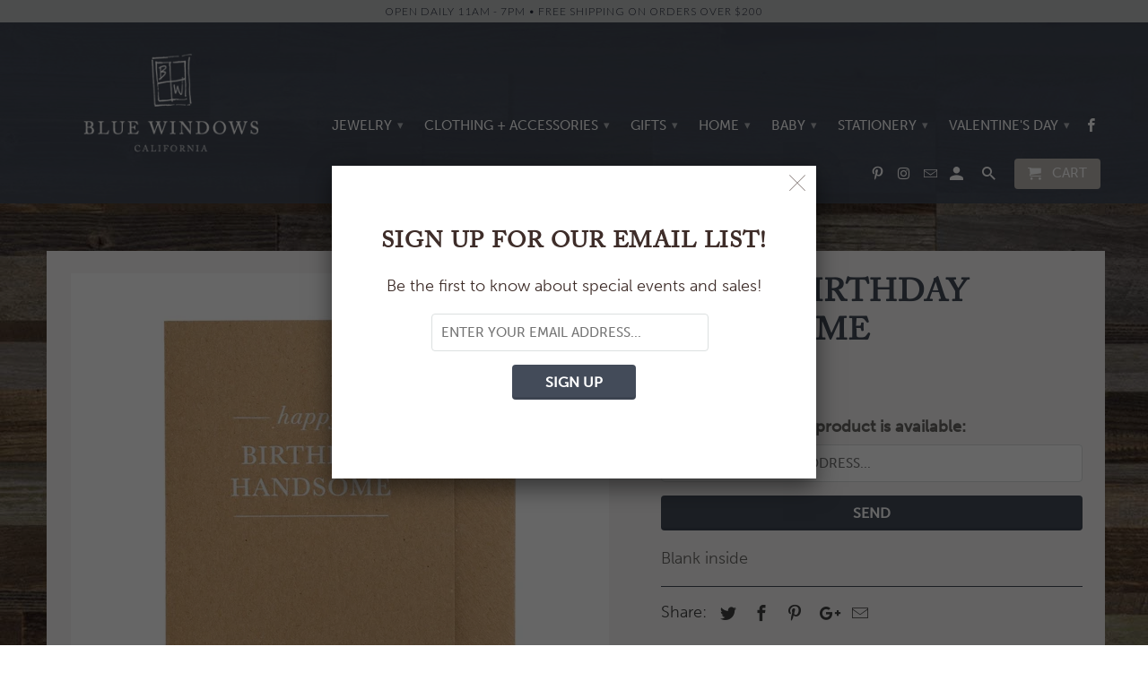

--- FILE ---
content_type: text/html; charset=utf-8
request_url: https://bluewindows.net/products/happy-birthday-handsome
body_size: 15355
content:
<!DOCTYPE html>
<!--[if lt IE 7 ]><html class="ie ie6" lang="en"> <![endif]-->
<!--[if IE 7 ]><html class="ie ie7" lang="en"> <![endif]-->
<!--[if IE 8 ]><html class="ie ie8" lang="en"> <![endif]-->
<!--[if IE 9 ]><html class="ie ie9" lang="en"> <![endif]-->
<!--[if (gte IE 10)|!(IE)]><!--><html lang="en"> <!--<![endif]-->
  <head>
    <meta charset="utf-8">
    <meta http-equiv="cleartype" content="on">
    <meta name="robots" content="index,follow">

    
    <title>Happy Birthday Handsome - Blue Windows</title>

    
      <meta name="description" content="Blank inside" />
    

    <!-- Custom Fonts -->
    
      <link href="//fonts.googleapis.com/css?family=.|Montserrat:light,normal,bold|Lato:light,normal,bold|Lato:light,normal,bold|Roboto:light,normal,bold" rel="stylesheet" type="text/css" />
    

    

<meta name="author" content="Blue Windows">
<meta property="og:url" content="https://bluewindows.net/products/happy-birthday-handsome">
<meta property="og:site_name" content="Blue Windows">


  <meta property="og:type" content="product">
  <meta property="og:title" content="Happy Birthday Handsome">
  
    <meta property="og:image" content="http://bluewindows.net/cdn/shop/products/2ce250a6465a934386814ea8919f7cc1fdaaa7653222e0edd831a812ed232da9.jpegcopy_600x.jpg?v=1637273788">
    <meta property="og:image:secure_url" content="https://bluewindows.net/cdn/shop/products/2ce250a6465a934386814ea8919f7cc1fdaaa7653222e0edd831a812ed232da9.jpegcopy_600x.jpg?v=1637273788">
    
  
  <meta property="og:price:amount" content="6.50">
  <meta property="og:price:currency" content="USD">


  <meta property="og:description" content="Blank inside">




  <meta name="twitter:site" content="@shopify">

<meta name="twitter:card" content="summary">

  <meta name="twitter:title" content="Happy Birthday Handsome">
  <meta name="twitter:description" content="Blank inside">
  <meta name="twitter:image" content="https://bluewindows.net/cdn/shop/products/2ce250a6465a934386814ea8919f7cc1fdaaa7653222e0edd831a812ed232da9.jpegcopy_240x.jpg?v=1637273788">
  <meta name="twitter:image:width" content="240">
  <meta name="twitter:image:height" content="240">


    
    

    <!-- Mobile Specific Metas -->
    <meta name="HandheldFriendly" content="True">
    <meta name="MobileOptimized" content="320">
    <meta name="viewport" content="width=device-width,initial-scale=1">
    <meta name="theme-color" content="rgba(0,0,0,0)">

    <!-- Stylesheets for Retina 4.1.4 -->
    <link href="//bluewindows.net/cdn/shop/t/3/assets/styles.scss.css?v=160586638162377421991698878278" rel="stylesheet" type="text/css" media="all" />
    <link href="//bluewindows.net/cdn/shop/t/3/assets/custom.scss.css?v=103583189499389338761589838788" rel="stylesheet" type="text/css" media="all" />
    <!--[if lte IE 9]>
      <link href="//bluewindows.net/cdn/shop/t/3/assets/ie.css?v=16370617434440559491589838788" rel="stylesheet" type="text/css" media="all" />
    <![endif]-->

    
      <link rel="shortcut icon" type="image/x-icon" href="//bluewindows.net/cdn/shop/files/favicon_small.png?v=1613169128">
    

    <link rel="canonical" href="https://bluewindows.net/products/happy-birthday-handsome" />

    <script src="https://use.typekit.net/fya5xqh.js"></script>
	<script>try{Typekit.load({ async: true });}catch(e){}</script>

    
    
    

    <script src="//bluewindows.net/cdn/shop/t/3/assets/app.js?v=127112526686275380101685144590" type="text/javascript"></script>
    <script>window.performance && window.performance.mark && window.performance.mark('shopify.content_for_header.start');</script><meta name="facebook-domain-verification" content="cirm4q9sidqv5pw6lf7ben85ooq8pq">
<meta name="facebook-domain-verification" content="hefogtx4zfr09z88qp2o4pgim9eomx">
<meta id="shopify-digital-wallet" name="shopify-digital-wallet" content="/19187399/digital_wallets/dialog">
<meta name="shopify-checkout-api-token" content="e7d077e4c2db3937381029de18427833">
<link rel="alternate" type="application/json+oembed" href="https://bluewindows.net/products/happy-birthday-handsome.oembed">
<script async="async" src="/checkouts/internal/preloads.js?locale=en-US"></script>
<link rel="preconnect" href="https://shop.app" crossorigin="anonymous">
<script async="async" src="https://shop.app/checkouts/internal/preloads.js?locale=en-US&shop_id=19187399" crossorigin="anonymous"></script>
<script id="apple-pay-shop-capabilities" type="application/json">{"shopId":19187399,"countryCode":"US","currencyCode":"USD","merchantCapabilities":["supports3DS"],"merchantId":"gid:\/\/shopify\/Shop\/19187399","merchantName":"Blue Windows","requiredBillingContactFields":["postalAddress","email","phone"],"requiredShippingContactFields":["postalAddress","email","phone"],"shippingType":"shipping","supportedNetworks":["visa","masterCard","amex","discover","elo","jcb"],"total":{"type":"pending","label":"Blue Windows","amount":"1.00"},"shopifyPaymentsEnabled":true,"supportsSubscriptions":true}</script>
<script id="shopify-features" type="application/json">{"accessToken":"e7d077e4c2db3937381029de18427833","betas":["rich-media-storefront-analytics"],"domain":"bluewindows.net","predictiveSearch":true,"shopId":19187399,"locale":"en"}</script>
<script>var Shopify = Shopify || {};
Shopify.shop = "blue-windows.myshopify.com";
Shopify.locale = "en";
Shopify.currency = {"active":"USD","rate":"1.0"};
Shopify.country = "US";
Shopify.theme = {"name":"Retina","id":81079271526,"schema_name":"Retina","schema_version":"4.1.4","theme_store_id":601,"role":"main"};
Shopify.theme.handle = "null";
Shopify.theme.style = {"id":null,"handle":null};
Shopify.cdnHost = "bluewindows.net/cdn";
Shopify.routes = Shopify.routes || {};
Shopify.routes.root = "/";</script>
<script type="module">!function(o){(o.Shopify=o.Shopify||{}).modules=!0}(window);</script>
<script>!function(o){function n(){var o=[];function n(){o.push(Array.prototype.slice.apply(arguments))}return n.q=o,n}var t=o.Shopify=o.Shopify||{};t.loadFeatures=n(),t.autoloadFeatures=n()}(window);</script>
<script>
  window.ShopifyPay = window.ShopifyPay || {};
  window.ShopifyPay.apiHost = "shop.app\/pay";
  window.ShopifyPay.redirectState = null;
</script>
<script id="shop-js-analytics" type="application/json">{"pageType":"product"}</script>
<script defer="defer" async type="module" src="//bluewindows.net/cdn/shopifycloud/shop-js/modules/v2/client.init-shop-cart-sync_BdyHc3Nr.en.esm.js"></script>
<script defer="defer" async type="module" src="//bluewindows.net/cdn/shopifycloud/shop-js/modules/v2/chunk.common_Daul8nwZ.esm.js"></script>
<script type="module">
  await import("//bluewindows.net/cdn/shopifycloud/shop-js/modules/v2/client.init-shop-cart-sync_BdyHc3Nr.en.esm.js");
await import("//bluewindows.net/cdn/shopifycloud/shop-js/modules/v2/chunk.common_Daul8nwZ.esm.js");

  window.Shopify.SignInWithShop?.initShopCartSync?.({"fedCMEnabled":true,"windoidEnabled":true});

</script>
<script>
  window.Shopify = window.Shopify || {};
  if (!window.Shopify.featureAssets) window.Shopify.featureAssets = {};
  window.Shopify.featureAssets['shop-js'] = {"shop-cart-sync":["modules/v2/client.shop-cart-sync_QYOiDySF.en.esm.js","modules/v2/chunk.common_Daul8nwZ.esm.js"],"init-fed-cm":["modules/v2/client.init-fed-cm_DchLp9rc.en.esm.js","modules/v2/chunk.common_Daul8nwZ.esm.js"],"shop-button":["modules/v2/client.shop-button_OV7bAJc5.en.esm.js","modules/v2/chunk.common_Daul8nwZ.esm.js"],"init-windoid":["modules/v2/client.init-windoid_DwxFKQ8e.en.esm.js","modules/v2/chunk.common_Daul8nwZ.esm.js"],"shop-cash-offers":["modules/v2/client.shop-cash-offers_DWtL6Bq3.en.esm.js","modules/v2/chunk.common_Daul8nwZ.esm.js","modules/v2/chunk.modal_CQq8HTM6.esm.js"],"shop-toast-manager":["modules/v2/client.shop-toast-manager_CX9r1SjA.en.esm.js","modules/v2/chunk.common_Daul8nwZ.esm.js"],"init-shop-email-lookup-coordinator":["modules/v2/client.init-shop-email-lookup-coordinator_UhKnw74l.en.esm.js","modules/v2/chunk.common_Daul8nwZ.esm.js"],"pay-button":["modules/v2/client.pay-button_DzxNnLDY.en.esm.js","modules/v2/chunk.common_Daul8nwZ.esm.js"],"avatar":["modules/v2/client.avatar_BTnouDA3.en.esm.js"],"init-shop-cart-sync":["modules/v2/client.init-shop-cart-sync_BdyHc3Nr.en.esm.js","modules/v2/chunk.common_Daul8nwZ.esm.js"],"shop-login-button":["modules/v2/client.shop-login-button_D8B466_1.en.esm.js","modules/v2/chunk.common_Daul8nwZ.esm.js","modules/v2/chunk.modal_CQq8HTM6.esm.js"],"init-customer-accounts-sign-up":["modules/v2/client.init-customer-accounts-sign-up_C8fpPm4i.en.esm.js","modules/v2/client.shop-login-button_D8B466_1.en.esm.js","modules/v2/chunk.common_Daul8nwZ.esm.js","modules/v2/chunk.modal_CQq8HTM6.esm.js"],"init-shop-for-new-customer-accounts":["modules/v2/client.init-shop-for-new-customer-accounts_CVTO0Ztu.en.esm.js","modules/v2/client.shop-login-button_D8B466_1.en.esm.js","modules/v2/chunk.common_Daul8nwZ.esm.js","modules/v2/chunk.modal_CQq8HTM6.esm.js"],"init-customer-accounts":["modules/v2/client.init-customer-accounts_dRgKMfrE.en.esm.js","modules/v2/client.shop-login-button_D8B466_1.en.esm.js","modules/v2/chunk.common_Daul8nwZ.esm.js","modules/v2/chunk.modal_CQq8HTM6.esm.js"],"shop-follow-button":["modules/v2/client.shop-follow-button_CkZpjEct.en.esm.js","modules/v2/chunk.common_Daul8nwZ.esm.js","modules/v2/chunk.modal_CQq8HTM6.esm.js"],"lead-capture":["modules/v2/client.lead-capture_BntHBhfp.en.esm.js","modules/v2/chunk.common_Daul8nwZ.esm.js","modules/v2/chunk.modal_CQq8HTM6.esm.js"],"checkout-modal":["modules/v2/client.checkout-modal_CfxcYbTm.en.esm.js","modules/v2/chunk.common_Daul8nwZ.esm.js","modules/v2/chunk.modal_CQq8HTM6.esm.js"],"shop-login":["modules/v2/client.shop-login_Da4GZ2H6.en.esm.js","modules/v2/chunk.common_Daul8nwZ.esm.js","modules/v2/chunk.modal_CQq8HTM6.esm.js"],"payment-terms":["modules/v2/client.payment-terms_MV4M3zvL.en.esm.js","modules/v2/chunk.common_Daul8nwZ.esm.js","modules/v2/chunk.modal_CQq8HTM6.esm.js"]};
</script>
<script>(function() {
  var isLoaded = false;
  function asyncLoad() {
    if (isLoaded) return;
    isLoaded = true;
    var urls = ["https:\/\/storage.nfcube.com\/instafeed-9c8cc78e43c2178cb49ee66134b68eef.js?shop=blue-windows.myshopify.com"];
    for (var i = 0; i < urls.length; i++) {
      var s = document.createElement('script');
      s.type = 'text/javascript';
      s.async = true;
      s.src = urls[i];
      var x = document.getElementsByTagName('script')[0];
      x.parentNode.insertBefore(s, x);
    }
  };
  if(window.attachEvent) {
    window.attachEvent('onload', asyncLoad);
  } else {
    window.addEventListener('load', asyncLoad, false);
  }
})();</script>
<script id="__st">var __st={"a":19187399,"offset":-28800,"reqid":"8eae4e3f-90b6-42e9-8bf6-7da3c6ba790d-1769024185","pageurl":"bluewindows.net\/products\/happy-birthday-handsome","u":"322164740876","p":"product","rtyp":"product","rid":6660892459110};</script>
<script>window.ShopifyPaypalV4VisibilityTracking = true;</script>
<script id="captcha-bootstrap">!function(){'use strict';const t='contact',e='account',n='new_comment',o=[[t,t],['blogs',n],['comments',n],[t,'customer']],c=[[e,'customer_login'],[e,'guest_login'],[e,'recover_customer_password'],[e,'create_customer']],r=t=>t.map((([t,e])=>`form[action*='/${t}']:not([data-nocaptcha='true']) input[name='form_type'][value='${e}']`)).join(','),a=t=>()=>t?[...document.querySelectorAll(t)].map((t=>t.form)):[];function s(){const t=[...o],e=r(t);return a(e)}const i='password',u='form_key',d=['recaptcha-v3-token','g-recaptcha-response','h-captcha-response',i],f=()=>{try{return window.sessionStorage}catch{return}},m='__shopify_v',_=t=>t.elements[u];function p(t,e,n=!1){try{const o=window.sessionStorage,c=JSON.parse(o.getItem(e)),{data:r}=function(t){const{data:e,action:n}=t;return t[m]||n?{data:e,action:n}:{data:t,action:n}}(c);for(const[e,n]of Object.entries(r))t.elements[e]&&(t.elements[e].value=n);n&&o.removeItem(e)}catch(o){console.error('form repopulation failed',{error:o})}}const l='form_type',E='cptcha';function T(t){t.dataset[E]=!0}const w=window,h=w.document,L='Shopify',v='ce_forms',y='captcha';let A=!1;((t,e)=>{const n=(g='f06e6c50-85a8-45c8-87d0-21a2b65856fe',I='https://cdn.shopify.com/shopifycloud/storefront-forms-hcaptcha/ce_storefront_forms_captcha_hcaptcha.v1.5.2.iife.js',D={infoText:'Protected by hCaptcha',privacyText:'Privacy',termsText:'Terms'},(t,e,n)=>{const o=w[L][v],c=o.bindForm;if(c)return c(t,g,e,D).then(n);var r;o.q.push([[t,g,e,D],n]),r=I,A||(h.body.append(Object.assign(h.createElement('script'),{id:'captcha-provider',async:!0,src:r})),A=!0)});var g,I,D;w[L]=w[L]||{},w[L][v]=w[L][v]||{},w[L][v].q=[],w[L][y]=w[L][y]||{},w[L][y].protect=function(t,e){n(t,void 0,e),T(t)},Object.freeze(w[L][y]),function(t,e,n,w,h,L){const[v,y,A,g]=function(t,e,n){const i=e?o:[],u=t?c:[],d=[...i,...u],f=r(d),m=r(i),_=r(d.filter((([t,e])=>n.includes(e))));return[a(f),a(m),a(_),s()]}(w,h,L),I=t=>{const e=t.target;return e instanceof HTMLFormElement?e:e&&e.form},D=t=>v().includes(t);t.addEventListener('submit',(t=>{const e=I(t);if(!e)return;const n=D(e)&&!e.dataset.hcaptchaBound&&!e.dataset.recaptchaBound,o=_(e),c=g().includes(e)&&(!o||!o.value);(n||c)&&t.preventDefault(),c&&!n&&(function(t){try{if(!f())return;!function(t){const e=f();if(!e)return;const n=_(t);if(!n)return;const o=n.value;o&&e.removeItem(o)}(t);const e=Array.from(Array(32),(()=>Math.random().toString(36)[2])).join('');!function(t,e){_(t)||t.append(Object.assign(document.createElement('input'),{type:'hidden',name:u})),t.elements[u].value=e}(t,e),function(t,e){const n=f();if(!n)return;const o=[...t.querySelectorAll(`input[type='${i}']`)].map((({name:t})=>t)),c=[...d,...o],r={};for(const[a,s]of new FormData(t).entries())c.includes(a)||(r[a]=s);n.setItem(e,JSON.stringify({[m]:1,action:t.action,data:r}))}(t,e)}catch(e){console.error('failed to persist form',e)}}(e),e.submit())}));const S=(t,e)=>{t&&!t.dataset[E]&&(n(t,e.some((e=>e===t))),T(t))};for(const o of['focusin','change'])t.addEventListener(o,(t=>{const e=I(t);D(e)&&S(e,y())}));const B=e.get('form_key'),M=e.get(l),P=B&&M;t.addEventListener('DOMContentLoaded',(()=>{const t=y();if(P)for(const e of t)e.elements[l].value===M&&p(e,B);[...new Set([...A(),...v().filter((t=>'true'===t.dataset.shopifyCaptcha))])].forEach((e=>S(e,t)))}))}(h,new URLSearchParams(w.location.search),n,t,e,['guest_login'])})(!0,!0)}();</script>
<script integrity="sha256-4kQ18oKyAcykRKYeNunJcIwy7WH5gtpwJnB7kiuLZ1E=" data-source-attribution="shopify.loadfeatures" defer="defer" src="//bluewindows.net/cdn/shopifycloud/storefront/assets/storefront/load_feature-a0a9edcb.js" crossorigin="anonymous"></script>
<script crossorigin="anonymous" defer="defer" src="//bluewindows.net/cdn/shopifycloud/storefront/assets/shopify_pay/storefront-65b4c6d7.js?v=20250812"></script>
<script data-source-attribution="shopify.dynamic_checkout.dynamic.init">var Shopify=Shopify||{};Shopify.PaymentButton=Shopify.PaymentButton||{isStorefrontPortableWallets:!0,init:function(){window.Shopify.PaymentButton.init=function(){};var t=document.createElement("script");t.src="https://bluewindows.net/cdn/shopifycloud/portable-wallets/latest/portable-wallets.en.js",t.type="module",document.head.appendChild(t)}};
</script>
<script data-source-attribution="shopify.dynamic_checkout.buyer_consent">
  function portableWalletsHideBuyerConsent(e){var t=document.getElementById("shopify-buyer-consent"),n=document.getElementById("shopify-subscription-policy-button");t&&n&&(t.classList.add("hidden"),t.setAttribute("aria-hidden","true"),n.removeEventListener("click",e))}function portableWalletsShowBuyerConsent(e){var t=document.getElementById("shopify-buyer-consent"),n=document.getElementById("shopify-subscription-policy-button");t&&n&&(t.classList.remove("hidden"),t.removeAttribute("aria-hidden"),n.addEventListener("click",e))}window.Shopify?.PaymentButton&&(window.Shopify.PaymentButton.hideBuyerConsent=portableWalletsHideBuyerConsent,window.Shopify.PaymentButton.showBuyerConsent=portableWalletsShowBuyerConsent);
</script>
<script data-source-attribution="shopify.dynamic_checkout.cart.bootstrap">document.addEventListener("DOMContentLoaded",(function(){function t(){return document.querySelector("shopify-accelerated-checkout-cart, shopify-accelerated-checkout")}if(t())Shopify.PaymentButton.init();else{new MutationObserver((function(e,n){t()&&(Shopify.PaymentButton.init(),n.disconnect())})).observe(document.body,{childList:!0,subtree:!0})}}));
</script>
<link id="shopify-accelerated-checkout-styles" rel="stylesheet" media="screen" href="https://bluewindows.net/cdn/shopifycloud/portable-wallets/latest/accelerated-checkout-backwards-compat.css" crossorigin="anonymous">
<style id="shopify-accelerated-checkout-cart">
        #shopify-buyer-consent {
  margin-top: 1em;
  display: inline-block;
  width: 100%;
}

#shopify-buyer-consent.hidden {
  display: none;
}

#shopify-subscription-policy-button {
  background: none;
  border: none;
  padding: 0;
  text-decoration: underline;
  font-size: inherit;
  cursor: pointer;
}

#shopify-subscription-policy-button::before {
  box-shadow: none;
}

      </style>

<script>window.performance && window.performance.mark && window.performance.mark('shopify.content_for_header.end');</script>
    
    
    
    
  <!-- BEGIN app block: shopify://apps/instafeed/blocks/head-block/c447db20-095d-4a10-9725-b5977662c9d5 --><link rel="preconnect" href="https://cdn.nfcube.com/">
<link rel="preconnect" href="https://scontent.cdninstagram.com/">


  <script>
    document.addEventListener('DOMContentLoaded', function () {
      let instafeedScript = document.createElement('script');

      
        instafeedScript.src = 'https://storage.nfcube.com/instafeed-9c8cc78e43c2178cb49ee66134b68eef.js';
      

      document.body.appendChild(instafeedScript);
    });
  </script>





<!-- END app block --><link href="https://monorail-edge.shopifysvc.com" rel="dns-prefetch">
<script>(function(){if ("sendBeacon" in navigator && "performance" in window) {try {var session_token_from_headers = performance.getEntriesByType('navigation')[0].serverTiming.find(x => x.name == '_s').description;} catch {var session_token_from_headers = undefined;}var session_cookie_matches = document.cookie.match(/_shopify_s=([^;]*)/);var session_token_from_cookie = session_cookie_matches && session_cookie_matches.length === 2 ? session_cookie_matches[1] : "";var session_token = session_token_from_headers || session_token_from_cookie || "";function handle_abandonment_event(e) {var entries = performance.getEntries().filter(function(entry) {return /monorail-edge.shopifysvc.com/.test(entry.name);});if (!window.abandonment_tracked && entries.length === 0) {window.abandonment_tracked = true;var currentMs = Date.now();var navigation_start = performance.timing.navigationStart;var payload = {shop_id: 19187399,url: window.location.href,navigation_start,duration: currentMs - navigation_start,session_token,page_type: "product"};window.navigator.sendBeacon("https://monorail-edge.shopifysvc.com/v1/produce", JSON.stringify({schema_id: "online_store_buyer_site_abandonment/1.1",payload: payload,metadata: {event_created_at_ms: currentMs,event_sent_at_ms: currentMs}}));}}window.addEventListener('pagehide', handle_abandonment_event);}}());</script>
<script id="web-pixels-manager-setup">(function e(e,d,r,n,o){if(void 0===o&&(o={}),!Boolean(null===(a=null===(i=window.Shopify)||void 0===i?void 0:i.analytics)||void 0===a?void 0:a.replayQueue)){var i,a;window.Shopify=window.Shopify||{};var t=window.Shopify;t.analytics=t.analytics||{};var s=t.analytics;s.replayQueue=[],s.publish=function(e,d,r){return s.replayQueue.push([e,d,r]),!0};try{self.performance.mark("wpm:start")}catch(e){}var l=function(){var e={modern:/Edge?\/(1{2}[4-9]|1[2-9]\d|[2-9]\d{2}|\d{4,})\.\d+(\.\d+|)|Firefox\/(1{2}[4-9]|1[2-9]\d|[2-9]\d{2}|\d{4,})\.\d+(\.\d+|)|Chrom(ium|e)\/(9{2}|\d{3,})\.\d+(\.\d+|)|(Maci|X1{2}).+ Version\/(15\.\d+|(1[6-9]|[2-9]\d|\d{3,})\.\d+)([,.]\d+|)( \(\w+\)|)( Mobile\/\w+|) Safari\/|Chrome.+OPR\/(9{2}|\d{3,})\.\d+\.\d+|(CPU[ +]OS|iPhone[ +]OS|CPU[ +]iPhone|CPU IPhone OS|CPU iPad OS)[ +]+(15[._]\d+|(1[6-9]|[2-9]\d|\d{3,})[._]\d+)([._]\d+|)|Android:?[ /-](13[3-9]|1[4-9]\d|[2-9]\d{2}|\d{4,})(\.\d+|)(\.\d+|)|Android.+Firefox\/(13[5-9]|1[4-9]\d|[2-9]\d{2}|\d{4,})\.\d+(\.\d+|)|Android.+Chrom(ium|e)\/(13[3-9]|1[4-9]\d|[2-9]\d{2}|\d{4,})\.\d+(\.\d+|)|SamsungBrowser\/([2-9]\d|\d{3,})\.\d+/,legacy:/Edge?\/(1[6-9]|[2-9]\d|\d{3,})\.\d+(\.\d+|)|Firefox\/(5[4-9]|[6-9]\d|\d{3,})\.\d+(\.\d+|)|Chrom(ium|e)\/(5[1-9]|[6-9]\d|\d{3,})\.\d+(\.\d+|)([\d.]+$|.*Safari\/(?![\d.]+ Edge\/[\d.]+$))|(Maci|X1{2}).+ Version\/(10\.\d+|(1[1-9]|[2-9]\d|\d{3,})\.\d+)([,.]\d+|)( \(\w+\)|)( Mobile\/\w+|) Safari\/|Chrome.+OPR\/(3[89]|[4-9]\d|\d{3,})\.\d+\.\d+|(CPU[ +]OS|iPhone[ +]OS|CPU[ +]iPhone|CPU IPhone OS|CPU iPad OS)[ +]+(10[._]\d+|(1[1-9]|[2-9]\d|\d{3,})[._]\d+)([._]\d+|)|Android:?[ /-](13[3-9]|1[4-9]\d|[2-9]\d{2}|\d{4,})(\.\d+|)(\.\d+|)|Mobile Safari.+OPR\/([89]\d|\d{3,})\.\d+\.\d+|Android.+Firefox\/(13[5-9]|1[4-9]\d|[2-9]\d{2}|\d{4,})\.\d+(\.\d+|)|Android.+Chrom(ium|e)\/(13[3-9]|1[4-9]\d|[2-9]\d{2}|\d{4,})\.\d+(\.\d+|)|Android.+(UC? ?Browser|UCWEB|U3)[ /]?(15\.([5-9]|\d{2,})|(1[6-9]|[2-9]\d|\d{3,})\.\d+)\.\d+|SamsungBrowser\/(5\.\d+|([6-9]|\d{2,})\.\d+)|Android.+MQ{2}Browser\/(14(\.(9|\d{2,})|)|(1[5-9]|[2-9]\d|\d{3,})(\.\d+|))(\.\d+|)|K[Aa][Ii]OS\/(3\.\d+|([4-9]|\d{2,})\.\d+)(\.\d+|)/},d=e.modern,r=e.legacy,n=navigator.userAgent;return n.match(d)?"modern":n.match(r)?"legacy":"unknown"}(),u="modern"===l?"modern":"legacy",c=(null!=n?n:{modern:"",legacy:""})[u],f=function(e){return[e.baseUrl,"/wpm","/b",e.hashVersion,"modern"===e.buildTarget?"m":"l",".js"].join("")}({baseUrl:d,hashVersion:r,buildTarget:u}),m=function(e){var d=e.version,r=e.bundleTarget,n=e.surface,o=e.pageUrl,i=e.monorailEndpoint;return{emit:function(e){var a=e.status,t=e.errorMsg,s=(new Date).getTime(),l=JSON.stringify({metadata:{event_sent_at_ms:s},events:[{schema_id:"web_pixels_manager_load/3.1",payload:{version:d,bundle_target:r,page_url:o,status:a,surface:n,error_msg:t},metadata:{event_created_at_ms:s}}]});if(!i)return console&&console.warn&&console.warn("[Web Pixels Manager] No Monorail endpoint provided, skipping logging."),!1;try{return self.navigator.sendBeacon.bind(self.navigator)(i,l)}catch(e){}var u=new XMLHttpRequest;try{return u.open("POST",i,!0),u.setRequestHeader("Content-Type","text/plain"),u.send(l),!0}catch(e){return console&&console.warn&&console.warn("[Web Pixels Manager] Got an unhandled error while logging to Monorail."),!1}}}}({version:r,bundleTarget:l,surface:e.surface,pageUrl:self.location.href,monorailEndpoint:e.monorailEndpoint});try{o.browserTarget=l,function(e){var d=e.src,r=e.async,n=void 0===r||r,o=e.onload,i=e.onerror,a=e.sri,t=e.scriptDataAttributes,s=void 0===t?{}:t,l=document.createElement("script"),u=document.querySelector("head"),c=document.querySelector("body");if(l.async=n,l.src=d,a&&(l.integrity=a,l.crossOrigin="anonymous"),s)for(var f in s)if(Object.prototype.hasOwnProperty.call(s,f))try{l.dataset[f]=s[f]}catch(e){}if(o&&l.addEventListener("load",o),i&&l.addEventListener("error",i),u)u.appendChild(l);else{if(!c)throw new Error("Did not find a head or body element to append the script");c.appendChild(l)}}({src:f,async:!0,onload:function(){if(!function(){var e,d;return Boolean(null===(d=null===(e=window.Shopify)||void 0===e?void 0:e.analytics)||void 0===d?void 0:d.initialized)}()){var d=window.webPixelsManager.init(e)||void 0;if(d){var r=window.Shopify.analytics;r.replayQueue.forEach((function(e){var r=e[0],n=e[1],o=e[2];d.publishCustomEvent(r,n,o)})),r.replayQueue=[],r.publish=d.publishCustomEvent,r.visitor=d.visitor,r.initialized=!0}}},onerror:function(){return m.emit({status:"failed",errorMsg:"".concat(f," has failed to load")})},sri:function(e){var d=/^sha384-[A-Za-z0-9+/=]+$/;return"string"==typeof e&&d.test(e)}(c)?c:"",scriptDataAttributes:o}),m.emit({status:"loading"})}catch(e){m.emit({status:"failed",errorMsg:(null==e?void 0:e.message)||"Unknown error"})}}})({shopId: 19187399,storefrontBaseUrl: "https://bluewindows.net",extensionsBaseUrl: "https://extensions.shopifycdn.com/cdn/shopifycloud/web-pixels-manager",monorailEndpoint: "https://monorail-edge.shopifysvc.com/unstable/produce_batch",surface: "storefront-renderer",enabledBetaFlags: ["2dca8a86"],webPixelsConfigList: [{"id":"137822494","eventPayloadVersion":"v1","runtimeContext":"LAX","scriptVersion":"1","type":"CUSTOM","privacyPurposes":["MARKETING"],"name":"Meta pixel (migrated)"},{"id":"147947806","eventPayloadVersion":"v1","runtimeContext":"LAX","scriptVersion":"1","type":"CUSTOM","privacyPurposes":["ANALYTICS"],"name":"Google Analytics tag (migrated)"},{"id":"shopify-app-pixel","configuration":"{}","eventPayloadVersion":"v1","runtimeContext":"STRICT","scriptVersion":"0450","apiClientId":"shopify-pixel","type":"APP","privacyPurposes":["ANALYTICS","MARKETING"]},{"id":"shopify-custom-pixel","eventPayloadVersion":"v1","runtimeContext":"LAX","scriptVersion":"0450","apiClientId":"shopify-pixel","type":"CUSTOM","privacyPurposes":["ANALYTICS","MARKETING"]}],isMerchantRequest: false,initData: {"shop":{"name":"Blue Windows","paymentSettings":{"currencyCode":"USD"},"myshopifyDomain":"blue-windows.myshopify.com","countryCode":"US","storefrontUrl":"https:\/\/bluewindows.net"},"customer":null,"cart":null,"checkout":null,"productVariants":[{"price":{"amount":6.5,"currencyCode":"USD"},"product":{"title":"Happy Birthday Handsome","vendor":"Sugar Paper","id":"6660892459110","untranslatedTitle":"Happy Birthday Handsome","url":"\/products\/happy-birthday-handsome","type":"single cards"},"id":"39492041375846","image":{"src":"\/\/bluewindows.net\/cdn\/shop\/products\/2ce250a6465a934386814ea8919f7cc1fdaaa7653222e0edd831a812ed232da9.jpegcopy.jpg?v=1637273788"},"sku":"BIR60","title":"Default Title","untranslatedTitle":"Default Title"}],"purchasingCompany":null},},"https://bluewindows.net/cdn","fcfee988w5aeb613cpc8e4bc33m6693e112",{"modern":"","legacy":""},{"shopId":"19187399","storefrontBaseUrl":"https:\/\/bluewindows.net","extensionBaseUrl":"https:\/\/extensions.shopifycdn.com\/cdn\/shopifycloud\/web-pixels-manager","surface":"storefront-renderer","enabledBetaFlags":"[\"2dca8a86\"]","isMerchantRequest":"false","hashVersion":"fcfee988w5aeb613cpc8e4bc33m6693e112","publish":"custom","events":"[[\"page_viewed\",{}],[\"product_viewed\",{\"productVariant\":{\"price\":{\"amount\":6.5,\"currencyCode\":\"USD\"},\"product\":{\"title\":\"Happy Birthday Handsome\",\"vendor\":\"Sugar Paper\",\"id\":\"6660892459110\",\"untranslatedTitle\":\"Happy Birthday Handsome\",\"url\":\"\/products\/happy-birthday-handsome\",\"type\":\"single cards\"},\"id\":\"39492041375846\",\"image\":{\"src\":\"\/\/bluewindows.net\/cdn\/shop\/products\/2ce250a6465a934386814ea8919f7cc1fdaaa7653222e0edd831a812ed232da9.jpegcopy.jpg?v=1637273788\"},\"sku\":\"BIR60\",\"title\":\"Default Title\",\"untranslatedTitle\":\"Default Title\"}}]]"});</script><script>
  window.ShopifyAnalytics = window.ShopifyAnalytics || {};
  window.ShopifyAnalytics.meta = window.ShopifyAnalytics.meta || {};
  window.ShopifyAnalytics.meta.currency = 'USD';
  var meta = {"product":{"id":6660892459110,"gid":"gid:\/\/shopify\/Product\/6660892459110","vendor":"Sugar Paper","type":"single cards","handle":"happy-birthday-handsome","variants":[{"id":39492041375846,"price":650,"name":"Happy Birthday Handsome","public_title":null,"sku":"BIR60"}],"remote":false},"page":{"pageType":"product","resourceType":"product","resourceId":6660892459110,"requestId":"8eae4e3f-90b6-42e9-8bf6-7da3c6ba790d-1769024185"}};
  for (var attr in meta) {
    window.ShopifyAnalytics.meta[attr] = meta[attr];
  }
</script>
<script class="analytics">
  (function () {
    var customDocumentWrite = function(content) {
      var jquery = null;

      if (window.jQuery) {
        jquery = window.jQuery;
      } else if (window.Checkout && window.Checkout.$) {
        jquery = window.Checkout.$;
      }

      if (jquery) {
        jquery('body').append(content);
      }
    };

    var hasLoggedConversion = function(token) {
      if (token) {
        return document.cookie.indexOf('loggedConversion=' + token) !== -1;
      }
      return false;
    }

    var setCookieIfConversion = function(token) {
      if (token) {
        var twoMonthsFromNow = new Date(Date.now());
        twoMonthsFromNow.setMonth(twoMonthsFromNow.getMonth() + 2);

        document.cookie = 'loggedConversion=' + token + '; expires=' + twoMonthsFromNow;
      }
    }

    var trekkie = window.ShopifyAnalytics.lib = window.trekkie = window.trekkie || [];
    if (trekkie.integrations) {
      return;
    }
    trekkie.methods = [
      'identify',
      'page',
      'ready',
      'track',
      'trackForm',
      'trackLink'
    ];
    trekkie.factory = function(method) {
      return function() {
        var args = Array.prototype.slice.call(arguments);
        args.unshift(method);
        trekkie.push(args);
        return trekkie;
      };
    };
    for (var i = 0; i < trekkie.methods.length; i++) {
      var key = trekkie.methods[i];
      trekkie[key] = trekkie.factory(key);
    }
    trekkie.load = function(config) {
      trekkie.config = config || {};
      trekkie.config.initialDocumentCookie = document.cookie;
      var first = document.getElementsByTagName('script')[0];
      var script = document.createElement('script');
      script.type = 'text/javascript';
      script.onerror = function(e) {
        var scriptFallback = document.createElement('script');
        scriptFallback.type = 'text/javascript';
        scriptFallback.onerror = function(error) {
                var Monorail = {
      produce: function produce(monorailDomain, schemaId, payload) {
        var currentMs = new Date().getTime();
        var event = {
          schema_id: schemaId,
          payload: payload,
          metadata: {
            event_created_at_ms: currentMs,
            event_sent_at_ms: currentMs
          }
        };
        return Monorail.sendRequest("https://" + monorailDomain + "/v1/produce", JSON.stringify(event));
      },
      sendRequest: function sendRequest(endpointUrl, payload) {
        // Try the sendBeacon API
        if (window && window.navigator && typeof window.navigator.sendBeacon === 'function' && typeof window.Blob === 'function' && !Monorail.isIos12()) {
          var blobData = new window.Blob([payload], {
            type: 'text/plain'
          });

          if (window.navigator.sendBeacon(endpointUrl, blobData)) {
            return true;
          } // sendBeacon was not successful

        } // XHR beacon

        var xhr = new XMLHttpRequest();

        try {
          xhr.open('POST', endpointUrl);
          xhr.setRequestHeader('Content-Type', 'text/plain');
          xhr.send(payload);
        } catch (e) {
          console.log(e);
        }

        return false;
      },
      isIos12: function isIos12() {
        return window.navigator.userAgent.lastIndexOf('iPhone; CPU iPhone OS 12_') !== -1 || window.navigator.userAgent.lastIndexOf('iPad; CPU OS 12_') !== -1;
      }
    };
    Monorail.produce('monorail-edge.shopifysvc.com',
      'trekkie_storefront_load_errors/1.1',
      {shop_id: 19187399,
      theme_id: 81079271526,
      app_name: "storefront",
      context_url: window.location.href,
      source_url: "//bluewindows.net/cdn/s/trekkie.storefront.cd680fe47e6c39ca5d5df5f0a32d569bc48c0f27.min.js"});

        };
        scriptFallback.async = true;
        scriptFallback.src = '//bluewindows.net/cdn/s/trekkie.storefront.cd680fe47e6c39ca5d5df5f0a32d569bc48c0f27.min.js';
        first.parentNode.insertBefore(scriptFallback, first);
      };
      script.async = true;
      script.src = '//bluewindows.net/cdn/s/trekkie.storefront.cd680fe47e6c39ca5d5df5f0a32d569bc48c0f27.min.js';
      first.parentNode.insertBefore(script, first);
    };
    trekkie.load(
      {"Trekkie":{"appName":"storefront","development":false,"defaultAttributes":{"shopId":19187399,"isMerchantRequest":null,"themeId":81079271526,"themeCityHash":"15210301902645788643","contentLanguage":"en","currency":"USD","eventMetadataId":"93267c2b-e37f-44cd-83db-af534bd0139c"},"isServerSideCookieWritingEnabled":true,"monorailRegion":"shop_domain","enabledBetaFlags":["65f19447"]},"Session Attribution":{},"S2S":{"facebookCapiEnabled":false,"source":"trekkie-storefront-renderer","apiClientId":580111}}
    );

    var loaded = false;
    trekkie.ready(function() {
      if (loaded) return;
      loaded = true;

      window.ShopifyAnalytics.lib = window.trekkie;

      var originalDocumentWrite = document.write;
      document.write = customDocumentWrite;
      try { window.ShopifyAnalytics.merchantGoogleAnalytics.call(this); } catch(error) {};
      document.write = originalDocumentWrite;

      window.ShopifyAnalytics.lib.page(null,{"pageType":"product","resourceType":"product","resourceId":6660892459110,"requestId":"8eae4e3f-90b6-42e9-8bf6-7da3c6ba790d-1769024185","shopifyEmitted":true});

      var match = window.location.pathname.match(/checkouts\/(.+)\/(thank_you|post_purchase)/)
      var token = match? match[1]: undefined;
      if (!hasLoggedConversion(token)) {
        setCookieIfConversion(token);
        window.ShopifyAnalytics.lib.track("Viewed Product",{"currency":"USD","variantId":39492041375846,"productId":6660892459110,"productGid":"gid:\/\/shopify\/Product\/6660892459110","name":"Happy Birthday Handsome","price":"6.50","sku":"BIR60","brand":"Sugar Paper","variant":null,"category":"single cards","nonInteraction":true,"remote":false},undefined,undefined,{"shopifyEmitted":true});
      window.ShopifyAnalytics.lib.track("monorail:\/\/trekkie_storefront_viewed_product\/1.1",{"currency":"USD","variantId":39492041375846,"productId":6660892459110,"productGid":"gid:\/\/shopify\/Product\/6660892459110","name":"Happy Birthday Handsome","price":"6.50","sku":"BIR60","brand":"Sugar Paper","variant":null,"category":"single cards","nonInteraction":true,"remote":false,"referer":"https:\/\/bluewindows.net\/products\/happy-birthday-handsome"});
      }
    });


        var eventsListenerScript = document.createElement('script');
        eventsListenerScript.async = true;
        eventsListenerScript.src = "//bluewindows.net/cdn/shopifycloud/storefront/assets/shop_events_listener-3da45d37.js";
        document.getElementsByTagName('head')[0].appendChild(eventsListenerScript);

})();</script>
  <script>
  if (!window.ga || (window.ga && typeof window.ga !== 'function')) {
    window.ga = function ga() {
      (window.ga.q = window.ga.q || []).push(arguments);
      if (window.Shopify && window.Shopify.analytics && typeof window.Shopify.analytics.publish === 'function') {
        window.Shopify.analytics.publish("ga_stub_called", {}, {sendTo: "google_osp_migration"});
      }
      console.error("Shopify's Google Analytics stub called with:", Array.from(arguments), "\nSee https://help.shopify.com/manual/promoting-marketing/pixels/pixel-migration#google for more information.");
    };
    if (window.Shopify && window.Shopify.analytics && typeof window.Shopify.analytics.publish === 'function') {
      window.Shopify.analytics.publish("ga_stub_initialized", {}, {sendTo: "google_osp_migration"});
    }
  }
</script>
<script
  defer
  src="https://bluewindows.net/cdn/shopifycloud/perf-kit/shopify-perf-kit-3.0.4.min.js"
  data-application="storefront-renderer"
  data-shop-id="19187399"
  data-render-region="gcp-us-central1"
  data-page-type="product"
  data-theme-instance-id="81079271526"
  data-theme-name="Retina"
  data-theme-version="4.1.4"
  data-monorail-region="shop_domain"
  data-resource-timing-sampling-rate="10"
  data-shs="true"
  data-shs-beacon="true"
  data-shs-export-with-fetch="true"
  data-shs-logs-sample-rate="1"
  data-shs-beacon-endpoint="https://bluewindows.net/api/collect"
></script>
</head>
  
  <body class="product ">
    <div id="content_wrapper">

      <div id="shopify-section-header" class="shopify-section header-section"><div id="header" class="mm-fixed-top Fixed mobile-header" data-search-enabled="true">
  <a href="#nav" class="icon-menu"> <span>Menu</span></a>
  
    <a href="#cart" class="icon-cart right"> <span>Cart</span></a>
  
</div>

<div class="hidden">
  <div id="nav">
    <ul>
      
        
          <li ><span>Jewelry</span>
            <ul>
              
                
                <li ><span>Necklaces</span>
                  <ul>
                    
                      <li ><a href="/collections/necklaces-under-150">Under $150</a></li>
                    
                      <li ><a href="/collections/necklaces-over-150">$150 and Up</a></li>
                    
                  </ul>
                </li>
                
              
                
                <li ><span>Rings</span>
                  <ul>
                    
                      <li ><a href="/collections/rings-under-100">Under $150</a></li>
                    
                      <li ><a href="/collections/rings-100-and-up">$150 and Up</a></li>
                    
                  </ul>
                </li>
                
              
                
                <li ><span>Earrings</span>
                  <ul>
                    
                      <li ><a href="/collections/earrings-under-150">Under $150</a></li>
                    
                      <li ><a href="/collections/earrings-over-150">$150 and Up</a></li>
                    
                  </ul>
                </li>
                
              
                
                  <li ><a href="/collections/bracelets">Bracelets</a></li>
                
              
                
                  <li ><a href="/collections/watches">Watches</a></li>
                
              
                
                  <li ><a href="/collections/anklets">Anklets</a></li>
                
              
            </ul>
          </li>
        
      
        
          <li ><span>Clothing + Accessories</span>
            <ul>
              
                
                  <li ><a href="/collections/tops">Tops</a></li>
                
              
                
                  <li ><a href="/collections/bottoms-1">Bottoms</a></li>
                
              
                
                  <li ><a href="/collections/dresses">Dresses + Jumpsuits</a></li>
                
              
                
                  <li ><a href="/collections/loungewear">Loungewear</a></li>
                
              
                
                  <li ><a href="/collections/coats-jackets">Coats + Jackets</a></li>
                
              
                
                  <li ><a href="/collections/hats">Accessories</a></li>
                
              
                
                  <li ><a href="/collections/handbags-accessories">Totes + Handbags</a></li>
                
              
                
                  <li ><a href="/collections/sunglasses">Sunglasses</a></li>
                
              
                
                  <li ><a href="/collections/reading-glasses">Peepers Reading Glasses</a></li>
                
              
            </ul>
          </li>
        
      
        
          <li ><span>Gifts</span>
            <ul>
              
                
                  <li ><a href="/collections/valentines-day-1">Valentine's Day</a></li>
                
              
                
                  <li ><a href="/collections/gifts-for-her">for Her</a></li>
                
              
                
                  <li ><a href="/collections/gifts-men">for Him</a></li>
                
              
                
                  <li ><a href="/collections/long-beach-1">Long Beach</a></li>
                
              
                
                  <li ><a href="/collections/hostess-housewarming">Hostess + Housewarming</a></li>
                
              
                
                  <li ><a href="/collections/religious">Christian</a></li>
                
              
                
                  <li ><a href="/collections/puzzles">Puzzles + Crafts</a></li>
                
              
                
                  <li ><a href="/collections/animal-lovers">Animal Lovers</a></li>
                
              
                
                  <li ><a href="/collections/summer-faves">Beach Essentials</a></li>
                
              
                
                  <li ><a href="/collections/sweet-treats">Sweet + Salty Treats</a></li>
                
              
            </ul>
          </li>
        
      
        
          <li ><span>Home</span>
            <ul>
              
                
                  <li ><a href="/collections/home-decor">Decor</a></li>
                
              
                
                  <li ><a href="/collections/candles-home">Candles</a></li>
                
              
                
                  <li ><a href="/collections/bath-home">Bath</a></li>
                
              
                
                  <li ><a href="/collections/kitchen">Kitchen</a></li>
                
              
                
                  <li ><a href="/collections/for-the-bar">For The Bar</a></li>
                
              
                
                  <li ><a href="/collections/mugs">Mugs</a></li>
                
              
            </ul>
          </li>
        
      
        
          <li ><span>Baby</span>
            <ul>
              
                
                <li ><span>Tea Collection Clothing</span>
                  <ul>
                    
                      <li ><a href="/collections/tea-collection-boys">Boys</a></li>
                    
                      <li ><a href="/collections/tea-collection-girls">Girls</a></li>
                    
                  </ul>
                </li>
                
              
                
                  <li ><a href="/collections/onesies">Tiny Apparel</a></li>
                
              
                
                  <li ><a href="/collections/baby-essentials">Baby Essentials</a></li>
                
              
                
                  <li ><a href="/collections/plushies">Plushies</a></li>
                
              
                
                  <li ><a href="/collections/gifts-baby">Books + Toys</a></li>
                
              
            </ul>
          </li>
        
      
        
          <li ><span>Stationery</span>
            <ul>
              
                
                  <li ><a href="/collections/desk-essentials">Desk Essentials</a></li>
                
              
                
                  <li ><a href="/collections/journals-notebooks">Journaling</a></li>
                
              
                
                <li ><span>Snail Mail</span>
                  <ul>
                    
                      <li ><a href="/collections/valentines-day">Valentine's Day</a></li>
                    
                      <li ><a href="/collections/birthday-cards">Birthday</a></li>
                    
                      <li ><a href="/collections/love">Love + Wedding</a></li>
                    
                      <li ><a href="/collections/baby-1">Baby</a></li>
                    
                      <li ><a href="/collections/thank-you">Thank You</a></li>
                    
                      <li ><a href="/collections/everyday">Everyday</a></li>
                    
                      <li ><a href="/collections/sympathy">Sympathy + Thinking of You</a></li>
                    
                      <li ><a href="/collections/graduation">Congratulations + Graduation</a></li>
                    
                      <li ><a href="/collections/boxed-cards">Boxed Cards</a></li>
                    
                  </ul>
                </li>
                
              
            </ul>
          </li>
        
      
        
          <li ><span>Valentine's Day</span>
            <ul>
              
                
                  <li ><a href="/collections/valentines-day-1">Gifts</a></li>
                
              
                
                  <li ><a href="/collections/valentines-day">Cards</a></li>
                
              
            </ul>
          </li>
        
      
      
        
          <li>
            <a href="/account/login" id="customer_login_link">My Account</a>
          </li>
        
      
      
    </ul>
  </div>

  <form action="/checkout" method="post" id="cart">
    <ul data-money-format="${{amount}}" data-shop-currency="USD" data-shop-name="Blue Windows">
      <li class="mm-subtitle"><a class="mm-subclose continue" href="#cart">Continue Shopping</a></li>

      
        <li class="mm-label empty_cart"><a href="/cart">Your Cart is Empty</a></li>
      
    </ul>
  </form>
</div>


<div class="header default-header mm-fixed-top Fixed behind-menu--false header_bar js-no-change">
  
    <div class="promo_banner">
      
        <p>Open daily 11am - 7pm • Free Shipping on orders over $200</p><p></p>
      
    </div>
  

  <div class="container">
    <div class="four columns logo  headerstack">
      <a href="https://bluewindows.net" title="Blue Windows">
        
          <img src="//bluewindows.net/cdn/shop/files/logo_280x@2x.png?v=1613167546" alt="Blue Windows" class="primary_logo" />

          
        
      </a>
    </div>

    <div class="twelve columns nav mobile_hidden navstack">
      <ul class="menu">
        
          

            
            
            
            

            <li><a href="/collections/jewelry" class="sub-menu        ">Jewelry
              <span class="arrow">▾</span></a>
              <div class="dropdown dropdown-wide">
                <ul>
                  
                  
                  
                    
                    <li><a href="/collections/necklaces">Necklaces</a></li>
                    
                      
                        
                        <li>
                          <a class="sub-link" href="/collections/necklaces-under-150">Under $150</a>
                        </li>
                      
                        
                        <li>
                          <a class="sub-link" href="/collections/necklaces-over-150">$150 and Up</a>
                        </li>
                      
                    

                    
                  
                    
                    <li><a href="/collections/rings">Rings</a></li>
                    
                      
                        
                        <li>
                          <a class="sub-link" href="/collections/rings-under-100">Under $150</a>
                        </li>
                      
                        
                        <li>
                          <a class="sub-link" href="/collections/rings-100-and-up">$150 and Up</a>
                        </li>
                      
                    

                    
                  
                    
                    <li><a href="/collections/earrings">Earrings</a></li>
                    
                      
                        
                        <li>
                          <a class="sub-link" href="/collections/earrings-under-150">Under $150</a>
                        </li>
                      
                        
                        <li>
                          <a class="sub-link" href="/collections/earrings-over-150">$150 and Up</a>
                        </li>
                      
                    

                    
                  
                    
                    <li><a href="/collections/bracelets">Bracelets</a></li>
                    

                    
                      
                      </ul>
                      <ul>
                    
                  
                    
                    <li><a href="/collections/watches">Watches</a></li>
                    

                    
                  
                    
                    <li><a href="/collections/anklets">Anklets</a></li>
                    

                    
                  
                </ul>
              </div>
            </li>
          
        
          

            
            
            
            

            <li><a href="/collections/clothing" class="sub-menu  ">Clothing + Accessories
              <span class="arrow">▾</span></a>
              <div class="dropdown ">
                <ul>
                  
                  
                  
                    
                    <li><a href="/collections/tops">Tops</a></li>
                    

                    
                  
                    
                    <li><a href="/collections/bottoms-1">Bottoms</a></li>
                    

                    
                  
                    
                    <li><a href="/collections/dresses">Dresses + Jumpsuits</a></li>
                    

                    
                  
                    
                    <li><a href="/collections/loungewear">Loungewear</a></li>
                    

                    
                  
                    
                    <li><a href="/collections/coats-jackets">Coats + Jackets</a></li>
                    

                    
                  
                    
                    <li><a href="/collections/hats">Accessories</a></li>
                    

                    
                  
                    
                    <li><a href="/collections/handbags-accessories">Totes + Handbags</a></li>
                    

                    
                  
                    
                    <li><a href="/collections/sunglasses">Sunglasses</a></li>
                    

                    
                  
                    
                    <li><a href="/collections/reading-glasses">Peepers Reading Glasses</a></li>
                    

                    
                  
                </ul>
              </div>
            </li>
          
        
          

            
            
            
            

            <li><a href="/collections/gifts" class="sub-menu  ">Gifts
              <span class="arrow">▾</span></a>
              <div class="dropdown dropdown-wide">
                <ul>
                  
                  
                  
                    
                    <li><a href="/collections/valentines-day-1">Valentine's Day</a></li>
                    

                    
                  
                    
                    <li><a href="/collections/gifts-for-her">for Her</a></li>
                    

                    
                  
                    
                    <li><a href="/collections/gifts-men">for Him</a></li>
                    

                    
                  
                    
                    <li><a href="/collections/long-beach-1">Long Beach</a></li>
                    

                    
                  
                    
                    <li><a href="/collections/hostess-housewarming">Hostess + Housewarming</a></li>
                    

                    
                  
                    
                    <li><a href="/collections/religious">Christian</a></li>
                    

                    
                  
                    
                    <li><a href="/collections/puzzles">Puzzles + Crafts</a></li>
                    

                    
                  
                    
                    <li><a href="/collections/animal-lovers">Animal Lovers</a></li>
                    

                    
                  
                    
                    <li><a href="/collections/summer-faves">Beach Essentials</a></li>
                    

                    
                  
                    
                    <li><a href="/collections/sweet-treats">Sweet + Salty Treats</a></li>
                    

                    
                      
                      </ul>
                      <ul>
                    
                  
                </ul>
              </div>
            </li>
          
        
          

            
            
            
            

            <li><a href="/collections/home" class="sub-menu  ">Home
              <span class="arrow">▾</span></a>
              <div class="dropdown ">
                <ul>
                  
                  
                  
                    
                    <li><a href="/collections/home-decor">Decor</a></li>
                    

                    
                  
                    
                    <li><a href="/collections/candles-home">Candles</a></li>
                    

                    
                  
                    
                    <li><a href="/collections/bath-home">Bath</a></li>
                    

                    
                  
                    
                    <li><a href="/collections/kitchen">Kitchen</a></li>
                    

                    
                  
                    
                    <li><a href="/collections/for-the-bar">For The Bar</a></li>
                    

                    
                  
                    
                    <li><a href="/collections/mugs">Mugs</a></li>
                    

                    
                  
                </ul>
              </div>
            </li>
          
        
          

            
            
            
            

            <li><a href="/collections/baby" class="sub-menu    ">Baby
              <span class="arrow">▾</span></a>
              <div class="dropdown ">
                <ul>
                  
                  
                  
                    
                    <li><a href="/collections/tea-clothing">Tea Collection Clothing</a></li>
                    
                      
                        
                        <li>
                          <a class="sub-link" href="/collections/tea-collection-boys">Boys</a>
                        </li>
                      
                        
                        <li>
                          <a class="sub-link" href="/collections/tea-collection-girls">Girls</a>
                        </li>
                      
                    

                    
                  
                    
                    <li><a href="/collections/onesies">Tiny Apparel</a></li>
                    

                    
                  
                    
                    <li><a href="/collections/baby-essentials">Baby Essentials</a></li>
                    

                    
                  
                    
                    <li><a href="/collections/plushies">Plushies</a></li>
                    

                    
                  
                    
                    <li><a href="/collections/gifts-baby">Books + Toys</a></li>
                    

                    
                  
                </ul>
              </div>
            </li>
          
        
          

            
            
            
            

            <li><a href="/collections/stationery" class="sub-menu           ">Stationery
              <span class="arrow">▾</span></a>
              <div class="dropdown dropdown-wide">
                <ul>
                  
                  
                  
                    
                    <li><a href="/collections/desk-essentials">Desk Essentials</a></li>
                    

                    
                  
                    
                    <li><a href="/collections/journals-notebooks">Journaling</a></li>
                    

                    
                  
                    
                    <li><a href="/collections/greeting-cards">Snail Mail</a></li>
                    
                      
                        
                        <li>
                          <a class="sub-link" href="/collections/valentines-day">Valentine's Day</a>
                        </li>
                      
                        
                        <li>
                          <a class="sub-link" href="/collections/birthday-cards">Birthday</a>
                        </li>
                      
                        
                        <li>
                          <a class="sub-link" href="/collections/love">Love + Wedding</a>
                        </li>
                      
                        
                        <li>
                          <a class="sub-link" href="/collections/baby-1">Baby</a>
                        </li>
                      
                        
                        <li>
                          <a class="sub-link" href="/collections/thank-you">Thank You</a>
                        </li>
                      
                        
                        <li>
                          <a class="sub-link" href="/collections/everyday">Everyday</a>
                        </li>
                      
                        
                        <li>
                          <a class="sub-link" href="/collections/sympathy">Sympathy + Thinking of You</a>
                        </li>
                      
                        
                        <li>
                          <a class="sub-link" href="/collections/graduation">Congratulations + Graduation</a>
                        </li>
                      
                        
                        <li>
                          <a class="sub-link" href="/collections/boxed-cards">Boxed Cards</a>
                        </li>
                      
                    

                    
                      
                      </ul>
                      <ul>
                    
                  
                </ul>
              </div>
            </li>
          
        
          

            
            
            
            

            <li><a href="/collections/valentines-day-1" class="sub-menu  ">Valentine's Day
              <span class="arrow">▾</span></a>
              <div class="dropdown ">
                <ul>
                  
                  
                  
                    
                    <li><a href="/collections/valentines-day-1">Gifts</a></li>
                    

                    
                  
                    
                    <li><a href="/collections/valentines-day">Cards</a></li>
                    

                    
                  
                </ul>
              </div>
            </li>
          
        

        
          <span class="js-social-icons">
            


  <li class="facebook"><a href="https://www.facebook.com/bluewindowslb" title="Blue Windows on Facebook" rel="me" target="_blank"><span class="icon-facebook"></span></a></li>









  <li class="pinterest"><a href="http://www.pinterest.com/bluewindows/blue-windows/" title="Blue Windows on Pinterest" rel="me" target="_blank"><span class="icon-pinterest"></span></a></li>







  <li class="instagram"><a href="http://instagram.com/bluewindowslb" title="Blue Windows on Instagram" rel="me" target="_blank"><span class="icon-instagram"></span></a></li>







  <li class="email"><a href="mailto:store@bluewindows.net" title="Email Blue Windows" rel="me" target="_blank"><span class="icon-email"></span></a></li>


          </span>
        

        
          <li>
            <a href="/account" title="My Account " class="icon-account"></a>
          </li>
        
        
          <li>
            <a href="/search" title="Search" class="icon-search" id="search-toggle"></a>
          </li>
        
        
        
          <li>
            <a href="#cart" class="icon-cart cart-button"> <span>Cart</span></a>
          </li>
        
      </ul>
    </div>
  </div>
</div>

<div class="container mobile_logo">
  <div class="logo">
    <a href="https://bluewindows.net" title="Blue Windows">
      
        <img src="//bluewindows.net/cdn/shop/files/logo_e92958e6-54d6-49e4-9ee3-ac04cf66f569_280x@2x.png?v=1613169129" alt="Blue Windows" />
      
    </a>
  </div>
</div>

<style>
  div.content.container {
    padding: 100px 0px 0px 0px;
  }

  
    div.content {
      padding: 100px 0px 0px 0px;
    }
  

  @media only screen and (max-width: 767px) {
    div.content.container, div.content {
      padding-top: 5px;
    }
  }

  .logo a {
    display: block;
    padding-top: 20px;
    max-width: 195px;
  }

  
    .nav ul.menu { padding-top: 0px; }
  

  

</style>


</div>

      <div class="content container">
        

<div id="shopify-section-product-template" class="shopify-section product-template-section"><div class="sixteen columns">
  <div class="clearfix breadcrumb">
    <div class="right mobile_hidden">
      

      
    </div>

    
      <div class="breadcrumb_text" itemscope itemtype="http://schema.org/BreadcrumbList">
        <span itemprop="itemListElement" itemscope itemtype="http://schema.org/ListItem"><a href="https://bluewindows.net" title="Blue Windows" itemprop="item"><span itemprop="name">Home</span></a></span>
        &nbsp; / &nbsp;
        <span itemprop="itemListElement" itemscope itemtype="http://schema.org/ListItem">
          
            <a href="/collections/all" title="Products" itemprop="item"><span itemprop="name">Products</span></a>
          
        </span>
        &nbsp; / &nbsp;
        Happy Birthday Handsome
      </div>
    
  </div>
</div>





  <div class="sixteen columns contentback-prod">
    <div class="product-6660892459110">


  <div class="section product_section clearfix thumbnail_position--bottom-thumbnails product_slideshow_animation--zoom"
       data-thumbnail="bottom-thumbnails"
       data-slideshow-animation="zoom"
       data-slideshow-speed="6"
       itemscope itemtype="http://schema.org/Product">

     
       <div class="nine columns alpha">
         

<div class="flexslider product_gallery product-6660892459110-gallery product_slider">
  <ul class="slides">
    
      <li data-thumb="//bluewindows.net/cdn/shop/products/2ce250a6465a934386814ea8919f7cc1fdaaa7653222e0edd831a812ed232da9.jpegcopy_grande.jpg?v=1637273788" data-title="Happy Birthday Handsome">
        
          <a href="//bluewindows.net/cdn/shop/products/2ce250a6465a934386814ea8919f7cc1fdaaa7653222e0edd831a812ed232da9.jpegcopy.jpg?v=1637273788" class="fancybox" rel="group" data-fancybox-group="6660892459110" title="Happy Birthday Handsome">
            <img src="//bluewindows.net/cdn/shop/t/3/assets/loader.gif?v=38408244440897529091589838773" data-src="//bluewindows.net/cdn/shop/products/2ce250a6465a934386814ea8919f7cc1fdaaa7653222e0edd831a812ed232da9.jpegcopy_grande.jpg?v=1637273788" data-src-retina="//bluewindows.net/cdn/shop/products/2ce250a6465a934386814ea8919f7cc1fdaaa7653222e0edd831a812ed232da9.jpegcopy_1024x1024.jpg?v=1637273788" alt="Happy Birthday Handsome" data-index="0" data-image-id="28553829580902" data-cloudzoom="zoomImage: '//bluewindows.net/cdn/shop/products/2ce250a6465a934386814ea8919f7cc1fdaaa7653222e0edd831a812ed232da9.jpegcopy.jpg?v=1637273788', tintColor: 'rgba(0,0,0,0)', zoomPosition: 'inside', zoomOffsetX: 0, touchStartDelay: 250" class="cloudzoom featured_image" />
          </a>
        
      </li>
    
  </ul>
</div>
        </div>
     

     <div class="seven columns omega">

      
      
      <h1 class="product_name" itemprop="name">Happy Birthday Handsome</h1>

      

       

      

      
        <p class="modal_price" itemprop="offers" itemscope itemtype="http://schema.org/Offer">
          <meta itemprop="priceCurrency" content="USD" />
          <meta itemprop="seller" content="Blue Windows" />
          <link itemprop="availability" href="http://schema.org/OutOfStock">
          <meta itemprop="itemCondition" content="New" />

          <span class="sold_out">Sold Out</span>
          <span itemprop="price" content="6.50" class="">
            <span class="current_price hidden">
              
                <span class="money">$6.50</span>
              
            </span>
          </span>
          <span class="was_price">
            
          </span>
        </p>

          
  <div class="notify_form notify-form-6660892459110" id="notify-form-6660892459110" >
    <p class="message"></p>
    <form method="post" action="/contact#contact_form" id="contact_form" accept-charset="UTF-8" class="contact-form"><input type="hidden" name="form_type" value="contact" /><input type="hidden" name="utf8" value="✓" />
      
        <p>
          <label for="contact[email]">Notify me when this product is available:</label>
          
          
            <input required type="email" class="notify_email" name="contact[email]" id="contact[email]" placeholder="Enter your email address..." value="" />
          
          
          <input type="hidden" name="challenge" value="false" />
          <input type="hidden" name="contact[body]" class="notify_form_message" data-body="Please notify me when Happy Birthday Handsome becomes available - https://bluewindows.net/products/happy-birthday-handsome" value="Please notify me when Happy Birthday Handsome becomes available - https://bluewindows.net/products/happy-birthday-handsome" />
          <input class="action_button" type="submit" value="Send" style="margin-bottom:0px" />    
        </p>
      
    </form>
  </div>

      

      
        
         <div class="description" itemprop="description">
           <p>Blank inside</p>
         </div>
       
      

      
        
      

      

      

      

       <div class="meta">
         

         

        
       </div>

      




  <hr />
  
<span class="social_buttons">
  Share:

  

  

  <a href="https://twitter.com/intent/tweet?text=Check out Happy Birthday Handsome from @shopify: https://bluewindows.net/products/happy-birthday-handsome" target="_blank" class="icon-twitter" title="Share this on Twitter"></a>

  <a href="https://www.facebook.com/sharer/sharer.php?u=https://bluewindows.net/products/happy-birthday-handsome" target="_blank" class="icon-facebook" title="Share this on Facebook"></a>

  
    <a target="_blank" data-pin-do="skipLink" class="icon-pinterest" title="Share this on Pinterest" href="http://pinterest.com/pin/create/button/?url=https://bluewindows.net/products/happy-birthday-handsome&description=Happy Birthday Handsome&media=https://bluewindows.net/cdn/shop/products/2ce250a6465a934386814ea8919f7cc1fdaaa7653222e0edd831a812ed232da9.jpegcopy_grande.jpg?v=1637273788"></a>
  

  <a target="_blank" class="icon-gplus" title="Share this on Google+" href="https://plus.google.com/share?url=https://bluewindows.net/products/happy-birthday-handsome"></a>

  <a href="mailto:?subject=Thought you might like Happy Birthday Handsome&amp;body=Hey, I was browsing Blue Windows and found Happy Birthday Handsome. I wanted to share it with you.%0D%0A%0D%0Ahttps://bluewindows.net/products/happy-birthday-handsome" target="_blank" class="icon-email" title="Email this to a friend"></a>
</span>




    </div>

    
  </div>

  
  </div>

  

  
</div>

<style>
  
</style>


</div>
      </div>

      
      <div id="shopify-section-footer" class="shopify-section footer-section"><div class="sub-footer">
  <div class="container">
    
      
        <div class="four columns">
          
            <h6 class="title">Stop By and See Us</h6>
          

          
            <p>Blue Windows is located in the heart of Long Beach’s beau­ti­ful Belmont Shore.</p><p>Hours: Open Daily 11am - 7pm</p><p><strong>5276 E 2nd St, Long Beach, CA</strong><br/><strong>(562) 434‑7195</strong></p>
          

          
        </div>
      
    
      
        <div class="four columns">
          <h6 class="title">Collections</h6>
          <ul class="footer_menu">
            
              <li><a href="/collections/jewelry" title="Jewlery">Jewlery</a></li>
            
              <li><a href="/collections/clothing" title="Clothing + Accessories">Clothing + Accessories</a></li>
            
              <li><a href="/collections/gifts" title="Gifts">Gifts</a></li>
            
              <li><a href="/collections/home" title="Home">Home</a></li>
            
              <li><a href="/collections/stationery" title="Stationery">Stationery</a></li>
            
              <li><a href="/collections/baby" title="Baby">Baby</a></li>
            
              <li><a href="/collections/valentines-day-1" title="Valentine's Day">Valentine's Day</a></li>
            
          </ul>

          
        </div>
      
    
      
        <div class="four columns">
          <h6 class="title">Extras & Connect</h6>
          <ul class="footer_menu">
            
              <li><a href="/blogs/all" title="Blog">Blog</a></li>
            
              <li><a href="/pages/shipping-returns" title="Shipping & Returns">Shipping & Returns</a></li>
            
              <li><a href="/pages/policies-privacy" title="Policies & Privacy">Policies & Privacy</a></li>
            
          </ul>

          
            <ul class="social_icons">
              


  <li class="facebook"><a href="https://www.facebook.com/bluewindowslb" title="Blue Windows on Facebook" rel="me" target="_blank"><span class="icon-facebook"></span></a></li>









  <li class="pinterest"><a href="http://www.pinterest.com/bluewindows/blue-windows/" title="Blue Windows on Pinterest" rel="me" target="_blank"><span class="icon-pinterest"></span></a></li>







  <li class="instagram"><a href="http://instagram.com/bluewindowslb" title="Blue Windows on Instagram" rel="me" target="_blank"><span class="icon-instagram"></span></a></li>







  <li class="email"><a href="mailto:store@bluewindows.net" title="Email Blue Windows" rel="me" target="_blank"><span class="icon-email"></span></a></li>


            </ul>
          
        </div>
      
    
      
        <div class="four columns">
          <h6 class="title">News &amp; Updates</h6>
          <p>Sign up to get the latest on sales, new releases and more …</p>
          <div class="newsletter ">
  <p class="message"></p>

  <form method="post" action="/contact#contact_form" id="contact_form" accept-charset="UTF-8" class="contact-form"><input type="hidden" name="form_type" value="customer" /><input type="hidden" name="utf8" value="✓" />
    

    
      <input type="hidden" name="contact[tags]" value="newsletter"/>
    

    
    
  
    <input type="hidden" name="challenge" value="false">  
    <input type="email" class="contact_email" name="contact[email]" required placeholder="Enter your email address..." autocorrect="off" autocapitalize="off" />
    <input type='submit' class="action_button sign_up" value="Sign Up" />
  </form>
</div>


          
        </div>
      
    
  </div>
</div>

<div class="footer">
  <div class="container">
    <div class="sixteen columns">
      <p class="credits">
        &copy; 2026 Blue Windows
        
  
      
      </p>
      
        <div class="payment_methods">
          
            <img src="//bluewindows.net/cdn/shopifycloud/storefront/assets/payment_icons/american_express-1efdc6a3.svg" alt="American express" />
          
            <img src="//bluewindows.net/cdn/shopifycloud/storefront/assets/payment_icons/apple_pay-1721ebad.svg" alt="Apple pay" />
          
            <img src="//bluewindows.net/cdn/shopifycloud/storefront/assets/payment_icons/diners_club-678e3046.svg" alt="Diners club" />
          
            <img src="//bluewindows.net/cdn/shopifycloud/storefront/assets/payment_icons/discover-59880595.svg" alt="Discover" />
          
            <img src="//bluewindows.net/cdn/shopifycloud/storefront/assets/payment_icons/master-54b5a7ce.svg" alt="Master" />
          
            <img src="//bluewindows.net/cdn/shopifycloud/storefront/assets/payment_icons/shopify_pay-925ab76d.svg" alt="Shopify pay" />
          
            <img src="//bluewindows.net/cdn/shopifycloud/storefront/assets/payment_icons/visa-65d650f7.svg" alt="Visa" />
          
        </div>
      
    </div>
  </div>
</div>


</div>

      <div id="search">
        <div class="container">
          <div class="ten columns offset-by-three center">
            <div class="right search-close">
              <span class="icon-close"></span>
            </div>
            <form action="/search">
              
              <span class="icon-search search-submit"></span>
              <input type="text" name="q" placeholder="Search Blue Windows..." value="" autocapitalize="off" autocomplete="off" autocorrect="off" />
            </form>
          </div>
        </div>
      </div>
    </div>
    

       
  <a id="newsletter" href="#target"></a>
  <span style="display: none;">
   <span id="target">
    

    
      <p class="headline">
        Sign up for our email list!
      </p>
    
    
    

    
      <p>Be the first to know about special events and sales!</p>
    

    
    
    
      <div class="newsletter ">
  <p class="message"></p>

  <form method="post" action="/contact#contact_form" id="contact_form" accept-charset="UTF-8" class="contact-form"><input type="hidden" name="form_type" value="customer" /><input type="hidden" name="utf8" value="✓" />
    

    
      <input type="hidden" name="contact[tags]" value="newsletter"/>
    

    
    
  
    <input type="hidden" name="challenge" value="false">  
    <input type="email" class="contact_email" name="contact[email]" required placeholder="Enter your email address..." autocorrect="off" autocapitalize="off" />
    <input type='submit' class="action_button sign_up" value="Sign Up" />
  </form>
</div>

    
    </span>
  </span>

  <script type="text/javascript">
    function openNewsletterPopup() {
      setTimeout( function() {
        $('#newsletter').fancybox({wrapCSS: 'newsletter_popup', padding: [40, 40, 40, 40], scrolling: false, maxWidth: 600, minWidth: 250});
        $('#newsletter').trigger('click'); 
      }, 
      2*1000);
    }

    $(function() {
      var popup = $.cookie('popup');
      var cookie_enabled = true;

      if (cookie_enabled && popup == 'open') {
          return false;
      } else if (true || $(window).width() > 768) {
        openNewsletterPopup();
      }
      if (cookie_enabled) {
        $.cookie('popup', 'open', { expires: 30 });
      }
    });
  </script>


    
    
  </body>
</html>


--- FILE ---
content_type: text/css
request_url: https://bluewindows.net/cdn/shop/t/3/assets/custom.scss.css?v=103583189499389338761589838788
body_size: 142
content:
h1,h2,h3,h4,h5,h6,.collection_title,.title a,.title a:visited,.section-header a,.section-header a:visited,.headline,p.subtitle,.flexslider p.subtitle{line-height:1.2em}@media only screen and (max-width: 992px){h1.product_name{font-size:26px}}h4.title{padding:15px 0 6px}@media screen and (min-width: 1200px){#content_wrapper{padding-top:130px}.feature_image #content_wrapper{padding-top:160px}}@media screen and (max-width: 1199px) and (min-width: 768px){#content_wrapper{padding-top:140px}.feature_image #content_wrapper{padding-top:216px}}@media only screen and (max-width: 959px) and (min-width: 768px){.nav ul.menu li a,.feature_image div.header_bar .nav a{padding:10px 4px 7px}.nav a,.feature_image div.header_bar .nav a{font-size:13px}}.slides .headline{margin-top:0;padding-top:0}.logo a{margin:0 auto}body:not(.index) #content_wrapper .container .sixteen.columns{width:1130px}@media only screen and (max-width: 1199px) and (min-width: 960px){body:not(.index) #content_wrapper .container .sixteen.columns{width:890px}}@media only screen and (max-width: 959px) and (min-width: 768px){body:not(.index) #content_wrapper .container .sixteen.columns{width:698px}}@media only screen and (max-width: 767px) and (min-width: 480px){body:not(.index) #content_wrapper .container .sixteen.columns{width:370px}}@media only screen and (max-width: 479px){body:not(.index) #content_wrapper .container .sixteen.columns{width:250px}}body:not(.index).collection #content_wrapper .container .column,body:not(.index).collection #content_wrapper .container .columns,body:not(.index).blog #content_wrapper .container .column,body:not(.index).blog #content_wrapper .container .columns{margin-left:1%;margin-right:1%}body:not(.index).collection #content_wrapper .container .one-third.column,body:not(.index).blog #content_wrapper .container .one-third.column{width:31.3333%}body:not(.index).product #content_wrapper .container .column,body:not(.index).product #content_wrapper .container .columns,body:not(.index).article #content_wrapper .container .column,body:not(.index).article #content_wrapper .container .columns{margin-left:2.5%;margin-right:2.5%}body:not(.index).product #content_wrapper .container .column.alpha,body:not(.index).product #content_wrapper .container .columns.alpha,body:not(.index).article #content_wrapper .container .column.alpha,body:not(.index).article #content_wrapper .container .columns.alpha{margin-left:0}body:not(.index).product #content_wrapper .container .column.omega,body:not(.index).product #content_wrapper .container .columns.omega,body:not(.index).article #content_wrapper .container .column.omega,body:not(.index).article #content_wrapper .container .columns.omega{margin-right:0}body:not(.index).product #content_wrapper .container .sixteen.columns,body:not(.index).article #content_wrapper .container .sixteen.columns{margin-left:1%;margin-right:1%}@media only screen and (min-width: 768px){body:not(.index).product #content_wrapper .container .one-third.column,body:not(.index).article #content_wrapper .container .one-third.column{width:32.6666%}body:not(.index).product #content_wrapper .container .nine.columns,body:not(.index).article #content_wrapper .container .nine.columns{width:53.4375%}body:not(.index).product #content_wrapper .container .seven.columns,body:not(.index).article #content_wrapper .container .seven.columns{width:41.5625%}}@media only screen and (max-width: 767px) and (min-width: 480px){body:not(.index) #content_wrapper .container .thumbnail.even,body:not(.index) #content_wrapper .container .thumbnail.odd{width:100%!important}}@media only screen and (max-width: 479px){body:not(.index) #content_wrapper .container .thumbnail.even,body:not(.index) #content_wrapper .container .thumbnail.odd{width:250px!important}}@media only screen and (max-width: 767px) and (min-width: 480px){body:not(.index) #content_wrapper .container .one.column,body:not(.index) #content_wrapper .container .one.columns,body:not(.index) #content_wrapper .container .two.columns,body:not(.index) #content_wrapper .container .three.columns,body:not(.index) #content_wrapper .container .four.columns,body:not(.index) #content_wrapper .container .five.columns,body:not(.index) #content_wrapper .container .six.columns,body:not(.index) #content_wrapper .container .seven.columns,body:not(.index) #content_wrapper .container .eight.columns,body:not(.index) #content_wrapper .container .nine.columns,body:not(.index) #content_wrapper .container .ten.columns,body:not(.index) #content_wrapper .container .eleven.columns,body:not(.index) #content_wrapper .container .twelve.columns,body:not(.index) #content_wrapper .container .thirteen.columns,body:not(.index) #content_wrapper .container .fourteen.columns,body:not(.index) #content_wrapper .container .fifteen.columns,body:not(.index) #content_wrapper .container .sixteen.columns,body:not(.index) #content_wrapper .container .one-third.column,body:not(.index) #content_wrapper .container .two-thirds.column{width:370px}}@media only screen and (max-width: 479px){body:not(.index) #content_wrapper .container .one.column,body:not(.index) #content_wrapper .container .one.columns,body:not(.index) #content_wrapper .container .two.columns,body:not(.index) #content_wrapper .container .three.columns,body:not(.index) #content_wrapper .container .four.columns,body:not(.index) #content_wrapper .container .five.columns,body:not(.index) #content_wrapper .container .six.columns,body:not(.index) #content_wrapper .container .seven.columns,body:not(.index) #content_wrapper .container .eight.columns,body:not(.index) #content_wrapper .container .nine.columns,body:not(.index) #content_wrapper .container .ten.columns,body:not(.index) #content_wrapper .container .eleven.columns,body:not(.index) #content_wrapper .container .twelve.columns,body:not(.index) #content_wrapper .container .thirteen.columns,body:not(.index) #content_wrapper .container .fourteen.columns,body:not(.index) #content_wrapper .container .fifteen.columns,body:not(.index) #content_wrapper .container .sixteen.columns,body:not(.index) #content_wrapper .container .one-third.column,body:not(.index) #content_wrapper .container .two-thirds.column{width:250px}}.description ul{font-size:.8em;font-weight:500}#shopify-section-footer .container .column,#shopify-section-footer .container .columns{margin-left:2.5%;margin-right:2.5%}#shopify-section-footer .container .column.alpha,#shopify-section-footer .container .columns.alpha{margin-left:0}#shopify-section-footer .container .column.omega,#shopify-section-footer .container .columns.omega{margin-right:0}#shopify-section-footer .container .one-third.column{width:32.6666%}#shopify-section-footer .container .four.columns{width:20%}@media only screen and (max-width: 992px){#shopify-section-footer .container .four.columns{width:45%;margin-bottom:30px}}@media only screen and (max-width: 767px){#shopify-section-footer .container .four.columns{width:100%;margin-left:0%;margin-right:0%}}#shopify-section-footer .sub-footer .newsletter input{font-size:12px}.featured-products-section .container .column,.featured-products-section .container .columns{margin-left:1%;margin-right:1%}.featured-products-section .container .column.alpha,.featured-products-section .container .columns.alpha{margin-left:0}.featured-products-section .container .column.omega,.featured-products-section .container .columns.omega{margin-right:0}.featured-products-section .container .four.columns{width:23%}.featured-products-section .container .four.columns .product_form{display:none}@media only screen and (max-width: 767px){.featured-products-section .container .four.columns{width:46%}.featured-products-section .container .four.columns:nth-child(3){clear:both}}@media only screen and (max-width: 479px){.featured-products-section .container .four.columns{width:96%}}.featured-promotions-section .featured_links div:nth-of-type(4){clear:both}.shopify-section.cart-section .column,.shopify-section.cart-section .columns,#shopify-section-search-template .column,#shopify-section-search-template .columns{margin-left:1%;margin-right:1%}.shopify-section.cart-section .column.alpha,.shopify-section.cart-section .columns.alpha,#shopify-section-search-template .column.alpha,#shopify-section-search-template .columns.alpha{margin-left:0}.shopify-section.cart-section .column.omega,.shopify-section.cart-section .columns.omega,#shopify-section-search-template .column.omega,#shopify-section-search-template .columns.omega{margin-right:0}.shopify-section.cart-section .ten.columns,#shopify-section-search-template .ten.columns{width:60%}@media only screen and (max-width: 767px){.shopify-section.cart-section .ten.columns,#shopify-section-search-template .ten.columns{width:100%;margin-left:0%;margin-right:0%}}.shopify-section.cart-section .four.columns,#shopify-section-search-template .four.columns{width:24%}@media only screen and (max-width: 992px){.shopify-section.cart-section .four.columns,#shopify-section-search-template .four.columns{width:48%}}@media only screen and (max-width: 767px){.shopify-section.cart-section .four.columns,#shopify-section-search-template .four.columns{width:100%;margin-left:0%;margin-right:0%}}.shopify-section.cart-section .twelve.columns,#shopify-section-search-template .twelve.columns{width:72%}@media only screen and (max-width: 992px){.shopify-section.cart-section .twelve.columns,#shopify-section-search-template .twelve.columns{width:48%}}@media only screen and (max-width: 767px){.shopify-section.cart-section .twelve.columns,#shopify-section-search-template .twelve.columns{width:100%;margin-left:0%;margin-right:0%}}@media (max-width: 958px){.flex-control-nav{display:block}}.blogarticle-img{max-width:100%!important}
/*# sourceMappingURL=/cdn/shop/t/3/assets/custom.scss.css.map?v=103583189499389338761589838788 */
